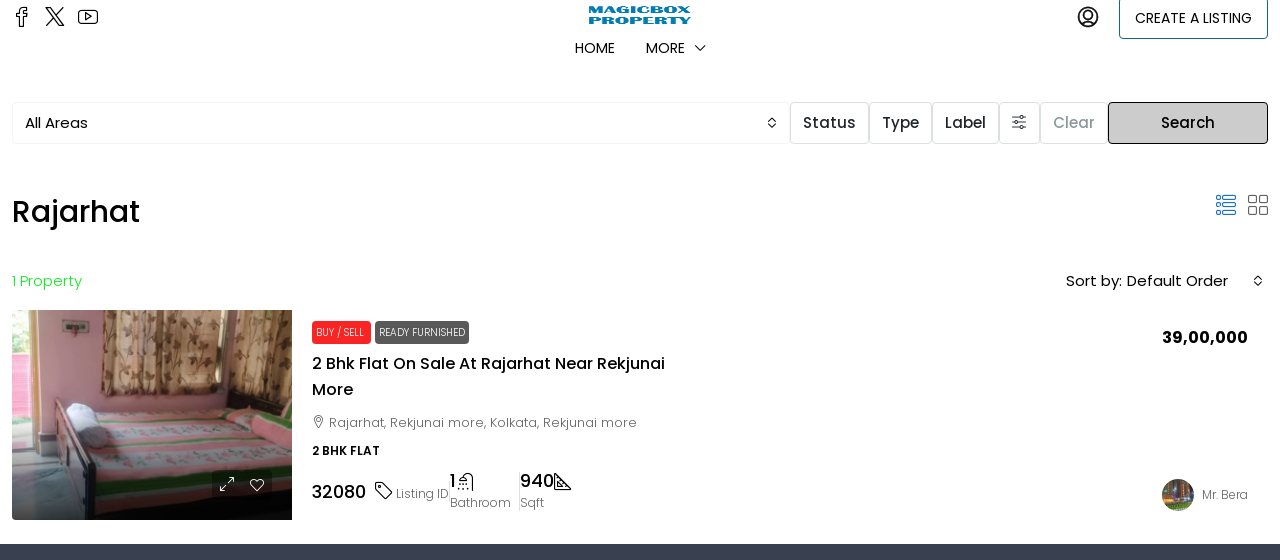

--- FILE ---
content_type: text/html; charset=utf-8
request_url: https://www.google.com/recaptcha/api2/aframe
body_size: 267
content:
<!DOCTYPE HTML><html><head><meta http-equiv="content-type" content="text/html; charset=UTF-8"></head><body><script nonce="OOfs9usuLwkRfZb9yAMO4w">/** Anti-fraud and anti-abuse applications only. See google.com/recaptcha */ try{var clients={'sodar':'https://pagead2.googlesyndication.com/pagead/sodar?'};window.addEventListener("message",function(a){try{if(a.source===window.parent){var b=JSON.parse(a.data);var c=clients[b['id']];if(c){var d=document.createElement('img');d.src=c+b['params']+'&rc='+(localStorage.getItem("rc::a")?sessionStorage.getItem("rc::b"):"");window.document.body.appendChild(d);sessionStorage.setItem("rc::e",parseInt(sessionStorage.getItem("rc::e")||0)+1);localStorage.setItem("rc::h",'1768785844388');}}}catch(b){}});window.parent.postMessage("_grecaptcha_ready", "*");}catch(b){}</script></body></html>